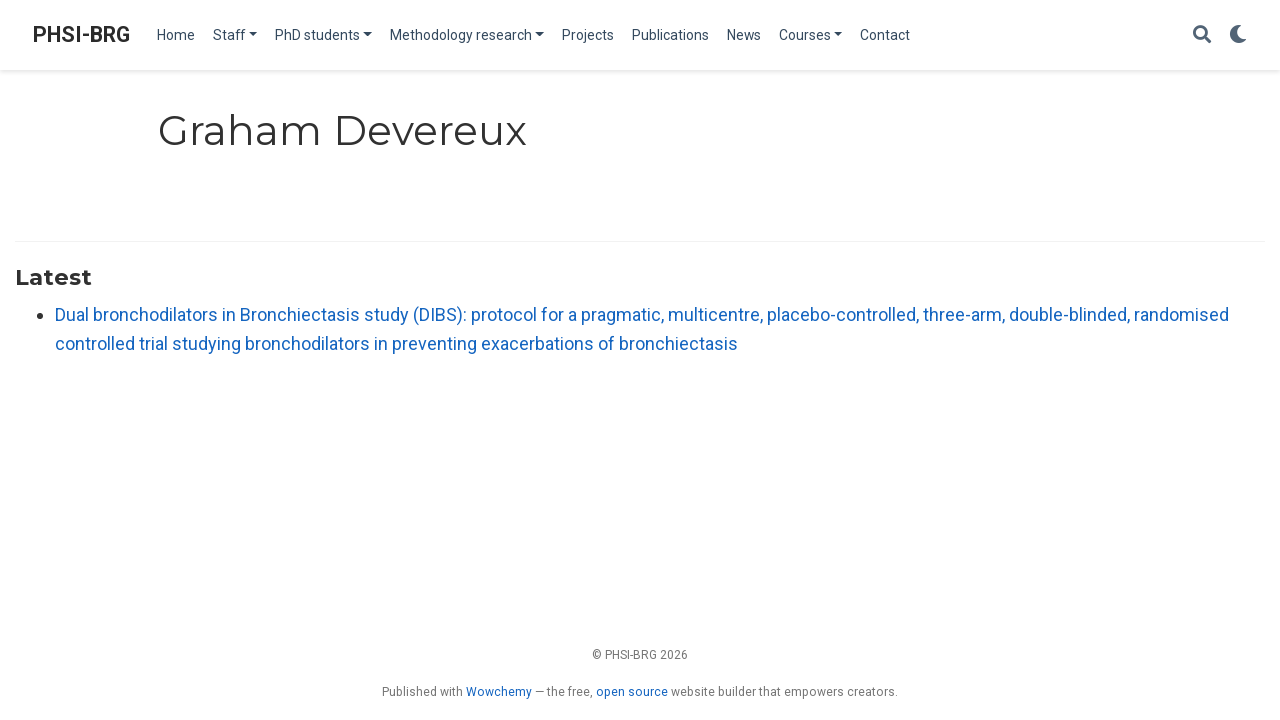

--- FILE ---
content_type: text/html; charset=UTF-8
request_url: https://www.newcastle-biostatistics.com/author/graham-devereux/
body_size: 4238
content:
<!doctype html><html lang=en-gb><head><meta charset=utf-8><meta name=viewport content="width=device-width,initial-scale=1"><meta http-equiv=x-ua-compatible content="IE=edge"><meta name=generator content="Wowchemy 5.1.0 for Hugo"><meta name=author content="Population Health Sciences Institute Biostatistics Research Group"><meta name=description content><link rel=alternate hreflang=en-gb href=https://www.newcastle-biostatistics.com/author/graham-devereux/><link rel=preconnect href=https://fonts.gstatic.com crossorigin><meta name=theme-color content="#1565c0"><link rel=stylesheet href=https://cdnjs.cloudflare.com/ajax/libs/academicons/1.9.0/css/academicons.min.css integrity="sha512-W4yqoT1+8NLkinBLBZko+dFB2ZbHsYLDdr50VElllRcNt2Q4/GSs6u71UHKxB7S6JEMCp5Ve4xjh3eGQl/HRvg==" crossorigin=anonymous><link rel=stylesheet href=https://cdnjs.cloudflare.com/ajax/libs/font-awesome/5.14.0/css/all.min.css integrity="sha256-FMvZuGapsJLjouA6k7Eo2lusoAX9i0ShlWFG6qt7SLc=" crossorigin=anonymous><link rel=stylesheet href=https://cdnjs.cloudflare.com/ajax/libs/highlight.js/10.2.0/styles/github.min.css crossorigin=anonymous title=hl-light media=print onload="this.media='all'"><link rel=stylesheet href=https://cdnjs.cloudflare.com/ajax/libs/highlight.js/10.2.0/styles/dracula.min.css crossorigin=anonymous title=hl-dark media=print onload="this.media='all'" disabled><link rel=stylesheet href=https://cdnjs.cloudflare.com/ajax/libs/leaflet/1.7.1/leaflet.min.css integrity="sha512-1xoFisiGdy9nvho8EgXuXvnpR5GAMSjFwp40gSRE3NwdUdIMIKuPa7bqoUhLD0O/5tPNhteAsE5XyyMi5reQVA==" crossorigin=anonymous media=print onload="this.media='all'"><link rel=preload as=style href="https://fonts.googleapis.com/css2?family=Montserrat:wght@400;700&family=Roboto+Mono&family=Roboto:wght@400;700&display=swap"><link rel=stylesheet href="https://fonts.googleapis.com/css2?family=Montserrat:wght@400;700&family=Roboto+Mono&family=Roboto:wght@400;700&display=swap" media=print onload="this.media='all'"><link rel=stylesheet href=/css/wowchemy.7e30e35693ce5241bf21fbf454066bdd.css><script async src="https://www.googletagmanager.com/gtag/js?id=UA-153870237-1"></script><script>window.dataLayer=window.dataLayer||[];function gtag(){dataLayer.push(arguments)}function trackOutboundLink(a,b){gtag('event','click',{event_category:'outbound',event_label:a,transport_type:'beacon',event_callback:function(){b!=='_blank'&&(document.location=a)}}),console.debug("Outbound link clicked: "+a)}function onClickCallback(a){if(a.target.tagName!=='A'||a.target.host===window.location.host)return;trackOutboundLink(a.target,a.target.getAttribute('target'))}gtag('js',new Date),gtag('config','UA-153870237-1',{}),gtag('set',{cookie_flags:'SameSite=None;Secure'}),document.addEventListener('click',onClickCallback,!1)</script><link rel=alternate href=/author/graham-devereux/index.xml type=application/rss+xml title=PHSI-BRG><link rel=manifest href=/index.webmanifest><link rel=icon type=image/png href=/media/icon_hu8abfb53660076ab273408bdcf38c2284_124235_32x32_fill_lanczos_center_2.png><link rel=apple-touch-icon type=image/png href=/media/icon_hu8abfb53660076ab273408bdcf38c2284_124235_180x180_fill_lanczos_center_2.png><link rel=canonical href=https://www.newcastle-biostatistics.com/author/graham-devereux/><meta property="twitter:card" content="summary"><meta property="og:site_name" content="PHSI-BRG"><meta property="og:url" content="https://www.newcastle-biostatistics.com/author/graham-devereux/"><meta property="og:title" content="Graham Devereux | PHSI-BRG"><meta property="og:description" content><meta property="og:image" content="https://www.newcastle-biostatistics.com/media/icon_hu8abfb53660076ab273408bdcf38c2284_124235_512x512_fill_lanczos_center_2.png"><meta property="twitter:image" content="https://www.newcastle-biostatistics.com/media/icon_hu8abfb53660076ab273408bdcf38c2284_124235_512x512_fill_lanczos_center_2.png"><meta property="og:locale" content="en-gb"><meta property="og:updated_time" content="2023-08-01T00:00:00+00:00"><title>Graham Devereux | PHSI-BRG</title></head><body id=top data-spy=scroll data-offset=70 data-target=#TableOfContents class=page-wrapper><script src=/js/wowchemy-init.min.226a9011996d125bf3fe4a5f22353a49.js></script><aside class=search-modal id=search><div class=container><section class=search-header><div class="row no-gutters justify-content-between mb-3"><div class=col-6><h1>Search</h1></div><div class="col-6 col-search-close"><a class=js-search href=# aria-label=Close><i class="fas fa-times-circle text-muted" aria-hidden=true></i></a></div></div><div id=search-box><input name=q id=search-query placeholder=Search... autocapitalize=off autocomplete=off autocorrect=off spellcheck=false type=search class=form-control aria-label=Search...></div></section><section class=section-search-results><div id=search-hits></div></section></div></aside><div class=page-header><nav class="navbar navbar-expand-lg navbar-light compensate-for-scrollbar" id=navbar-main><div class=container-xl><div class="d-none d-lg-inline-flex"><a class=navbar-brand href=/>PHSI-BRG</a></div><button type=button class=navbar-toggler data-toggle=collapse data-target=#navbar-content aria-controls=navbar aria-expanded=false aria-label="Toggle navigation">
<span><i class="fas fa-bars"></i></span></button><div class="navbar-brand-mobile-wrapper d-inline-flex d-lg-none"><a class=navbar-brand href=/>PHSI-BRG</a></div><div class="navbar-collapse main-menu-item collapse justify-content-start" id=navbar-content><ul class="navbar-nav d-md-inline-flex"><li class=nav-item><a class=nav-link href=/><span>Home</span></a></li><li class="nav-item dropdown"><a href=# class="nav-link dropdown-toggle" data-toggle=dropdown aria-haspopup=true><span>Staff</span><span class=caret></span></a><div class=dropdown-menu><a class=dropdown-item href=/staff/sarah_al/><span>Sarah Al Ashmori</span></a>
<a class=dropdown-item href=/staff/andy_bryant/><span>Andy Bryant</span></a>
<a class=dropdown-item href=/staff/thomas_chadwick/><span>Thomas Chadwick</span></a>
<a class=dropdown-item href=/staff/svetlana_cherlin/><span>Svetlana Cherlin</span></a>
<a class=dropdown-item href=/staff/mike_cole/><span>Mike Cole</span></a>
<a class=dropdown-item href=/staff/holly_fisher/><span>Holly Fisher</span></a>
<a class=dropdown-item href=/staff/tony_fouweather/><span>Tony Fouweather</span></a>
<a class=dropdown-item href=/staff/shaun_hiu/><span>Shaun Hiu</span></a>
<a class=dropdown-item href=/staff/dorcas_kareithi/><span>Dorcas Kareithi</span></a>
<a class=dropdown-item href=/staff/ann_breeze/><span>Ann Breeze Konkoth</span></a>
<a class=dropdown-item href=/staff/nan_lin/><span>Nan Lin</span></a>
<a class=dropdown-item href=/staff/jingky_lozano/><span>Jingky Lozano-Kuehne</span></a>
<a class=dropdown-item href=/staff/helen_mossop/><span>Helen Mossop</span></a>
<a class=dropdown-item href=/staff/ellen_moss/><span>Ellen Moss</span></a>
<a class=dropdown-item href=/staff/aritra_mukherjee/><span>Aritra Mukherjee</span></a>
<a class=dropdown-item href=/staff/jeremie_nsengimana/><span>Jérémie Nsengimana</span></a>
<a class=dropdown-item href=/staff/vicky_ryan/><span>Vicky Ryan</span></a>
<a class=dropdown-item href=/staff/marzieh_shahmandi/><span>Marzieh Shahmandi</span></a>
<a class=dropdown-item href=/staff/moha_shojaei/><span>Moha Shojaei</span></a>
<a class=dropdown-item href=/staff/dawn_teare/><span>Dawn Teare</span></a>
<a class=dropdown-item href=/staff/james_wason/><span>James Wason</span></a>
<a class=dropdown-item href=/staff/faye_williamson/><span>Faye Williamson</span></a>
<a class=dropdown-item href=/staff/nina_wilson/><span>Nina Wilson</span></a>
<a class=dropdown-item href=/staff/sylvia_zhang/><span>Sylvia Zhang</span></a></div></li><li class="nav-item dropdown"><a href=# class="nav-link dropdown-toggle" data-toggle=dropdown aria-haspopup=true><span>PhD students</span><span class=caret></span></a><div class=dropdown-menu><a class=dropdown-item href=/phd_students/ruqayya_azher/><span>Ruqayya Azher</span></a>
<a class=dropdown-item href=/phd_students/nicole_cizauskas/><span>Nicole Cizauskas</span></a>
<a class=dropdown-item href=/phd_students/laura_etfer/><span>Laura Etfer</span></a>
<a class=dropdown-item href=/phd_students/niamh_fitzgerald/><span>Niamh Fitzgerald</span></a>
<a class=dropdown-item href=/phd_students/raiann_hamshaw/><span>Raiann Hamshaw</span></a>
<a class=dropdown-item href=/phd_students/pela_okorie/><span>Pela Okorie</span></a>
<a class=dropdown-item href=/phd_students/samuel_sarkodie/><span>Samuel Sarkodie</span></a>
<a class=dropdown-item href=/phd_students/lou_whitehead/><span>Lou Whitehead</span></a></div></li><li class="nav-item dropdown"><a href=# class="nav-link dropdown-toggle" data-toggle=dropdown aria-haspopup=true><span>Methodology research</span><span class=caret></span></a><div class=dropdown-menu><a class=dropdown-item href=/methodology_research/overview/><span>Overview</span></a>
<a class=dropdown-item href=/methodology_research/adaptive_designs/><span>Adaptive designs</span></a>
<a class=dropdown-item href=/methodology_research/master_protocols/><span>Master protocols</span></a>
<a class=dropdown-item href=/methodology_research/transforming_imid_trials/><span>Transforming IMID trials</span></a></div></li><li class=nav-item><a class=nav-link href=/projects/><span>Projects</span></a></li><li class=nav-item><a class=nav-link href=/publications/><span>Publications</span></a></li><li class=nav-item><a class=nav-link href=/news/><span>News</span></a></li><li class="nav-item dropdown"><a href=# class="nav-link dropdown-toggle" data-toggle=dropdown aria-haspopup=true><span>Courses</span><span class=caret></span></a><div class=dropdown-menu><a class=dropdown-item href=/courses/admtp/><span>Adaptive Designs and Multiple Testing Procedures</span></a>
<a class=dropdown-item href=/courses/external_information/><span>Leveraging External Information</span></a>
<a class=dropdown-item href=/courses/precision_trials/><span>Precision Medicine Clinical Trials</span></a></div></li><li class=nav-item><a class=nav-link href=/contact/><span>Contact</span></a></li></ul></div><ul class="nav-icons navbar-nav flex-row ml-auto d-flex pl-md-2"><li class=nav-item><a class="nav-link js-search" href=# aria-label=Search><i class="fas fa-search" aria-hidden=true></i></a></li><li class="nav-item dropdown theme-dropdown"><a href=# class=nav-link data-toggle=dropdown aria-haspopup=true aria-label="Display preferences"><i class="fas fa-moon" aria-hidden=true></i></a><div class=dropdown-menu><a href=# class="dropdown-item js-set-theme-light"><span>Light</span></a>
<a href=# class="dropdown-item js-set-theme-dark"><span>Dark</span></a>
<a href=# class="dropdown-item js-set-theme-auto"><span>Automatic</span></a></div></li></ul></div></nav></div><div class=page-body><div class="universal-wrapper pt-3"><h1>Graham Devereux</h1></div><section id=profile-page class=pt-5><div class=container><div class="article-widget content-widget-hr"><h3>Latest</h3><ul><li><a href=/publication/morton-2023/>Dual bronchodilators in Bronchiectasis study (DIBS): protocol for a pragmatic, multicentre, placebo-controlled, three-arm, double-blinded, randomised controlled trial studying bronchodilators in preventing exacerbations of bronchiectasis</a></li></ul></div></div></section></div><div class=page-footer><div class=container><footer class=site-footer><p class=powered-by>© PHSI-BRG 2026</p><p class=powered-by>Published with <a href="https://wowchemy.com/?utm_campaign=poweredby" target=_blank rel=noopener>Wowchemy</a> — the free, <a href=https://github.com/wowchemy/wowchemy-hugo-modules target=_blank rel=noopener>open source</a> website builder that empowers creators.</p></footer></div></div><div id=modal class="modal fade" role=dialog><div class=modal-dialog><div class=modal-content><div class=modal-header><h5 class=modal-title>Cite</h5><button type=button class=close data-dismiss=modal aria-label=Close>
<span aria-hidden=true>&#215;</span></button></div><div class=modal-body><pre><code class="tex hljs"></code></pre></div><div class=modal-footer><a class="btn btn-outline-primary my-1 js-copy-cite" href=# target=_blank><i class="fas fa-copy"></i>Copy</a>
<a class="btn btn-outline-primary my-1 js-download-cite" href=# target=_blank><i class="fas fa-download"></i>Download</a><div id=modal-error></div></div></div></div></div><script src=https://cdnjs.cloudflare.com/ajax/libs/jquery/3.5.1/jquery.min.js integrity="sha256-9/aliU8dGd2tb6OSsuzixeV4y/faTqgFtohetphbbj0=" crossorigin=anonymous></script><script src=https://cdnjs.cloudflare.com/ajax/libs/instant.page/5.1.0/instantpage.min.js integrity="sha512-1+qUtKoh9XZW7j+6LhRMAyOrgSQKenQ4mluTR+cvxXjP1Z54RxZuzstR/H9kgPXQsVB8IW7DMDFUJpzLjvhGSQ==" crossorigin=anonymous></script><script src=https://cdnjs.cloudflare.com/ajax/libs/jquery.imagesloaded/4.1.4/imagesloaded.pkgd.min.js integrity="sha256-lqvxZrPLtfffUl2G/e7szqSvPBILGbwmsGE1MKlOi0Q=" crossorigin=anonymous></script><script src=https://cdnjs.cloudflare.com/ajax/libs/jquery.isotope/3.0.6/isotope.pkgd.min.js integrity="sha256-CBrpuqrMhXwcLLUd5tvQ4euBHCdh7wGlDfNz8vbu/iI=" crossorigin=anonymous></script><script src=https://cdnjs.cloudflare.com/ajax/libs/highlight.js/10.2.0/highlight.min.js integrity="sha512-TDKKr+IvoqZnPzc3l35hdjpHD0m+b2EC2SrLEgKDRWpxf2rFCxemkgvJ5kfU48ip+Y+m2XVKyOCD85ybtlZDmw==" crossorigin=anonymous></script><script src=https://cdnjs.cloudflare.com/ajax/libs/highlight.js/10.2.0/languages/r.min.js></script><script src=https://cdnjs.cloudflare.com/ajax/libs/highlight.js/10.2.0/languages/python.min.js></script><script src=https://cdnjs.cloudflare.com/ajax/libs/highlight.js/10.2.0/languages/latex.min.js></script><script src=https://cdnjs.cloudflare.com/ajax/libs/leaflet/1.7.1/leaflet.min.js integrity="sha512-SeiQaaDh73yrb56sTW/RgVdi/mMqNeM2oBwubFHagc5BkixSpP1fvqF47mKzPGWYSSy4RwbBunrJBQ4Co8fRWA==" crossorigin=anonymous></script><script id=search-hit-fuse-template type=text/x-template>
        <div class="search-hit" id="summary-{{key}}">
          <div class="search-hit-content">
            <div class="search-hit-name">
              <a href="{{relpermalink}}">{{title}}</a>
              <div class="article-metadata search-hit-type">{{type}}</div>
              <p class="search-hit-description">{{snippet}}</p>
            </div>
          </div>
        </div>
      </script><script src=https://cdnjs.cloudflare.com/ajax/libs/fuse.js/3.2.1/fuse.min.js integrity="sha256-VzgmKYmhsGNNN4Ph1kMW+BjoYJM2jV5i4IlFoeZA9XI=" crossorigin=anonymous></script><script src=https://cdnjs.cloudflare.com/ajax/libs/mark.js/8.11.1/jquery.mark.min.js integrity="sha256-4HLtjeVgH0eIB3aZ9mLYF6E8oU5chNdjU6p6rrXpl9U=" crossorigin=anonymous></script><script src=/js/bootstrap.bundle.min.8b7df62fd2da18ce73e29c13cc0a6198.js></script><script src=/en/js/wowchemy.min.b61a8f62b6e5c0cd322c8158c5b5dfb6.js></script><script async defer src=https://buttons.github.io/buttons.js></script></body></html>